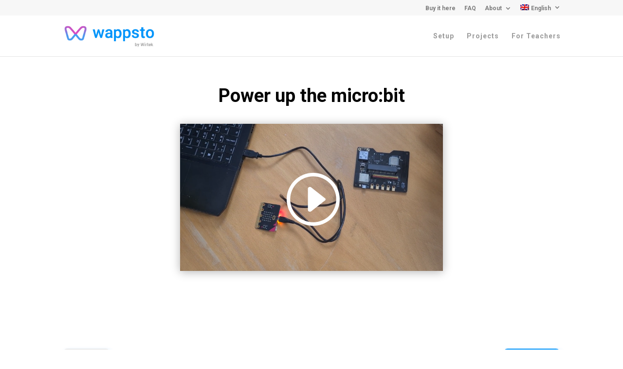

--- FILE ---
content_type: application/x-javascript; charset=utf-8
request_url: https://consent.cookiebot.com/77fe5396-82d3-44ef-b6dc-16b536cd1174/cc.js?renew=false&referer=bit.wappsto.com&dnt=false&init=false
body_size: 210
content:
if(console){var cookiedomainwarning='Error: The domain BIT.WAPPSTO.COM is not authorized to show the cookie banner for domain group ID 77fe5396-82d3-44ef-b6dc-16b536cd1174. Please add it to the domain group in the Cookiebot Manager to authorize the domain.';if(typeof console.warn === 'function'){console.warn(cookiedomainwarning)}else{console.log(cookiedomainwarning)}};